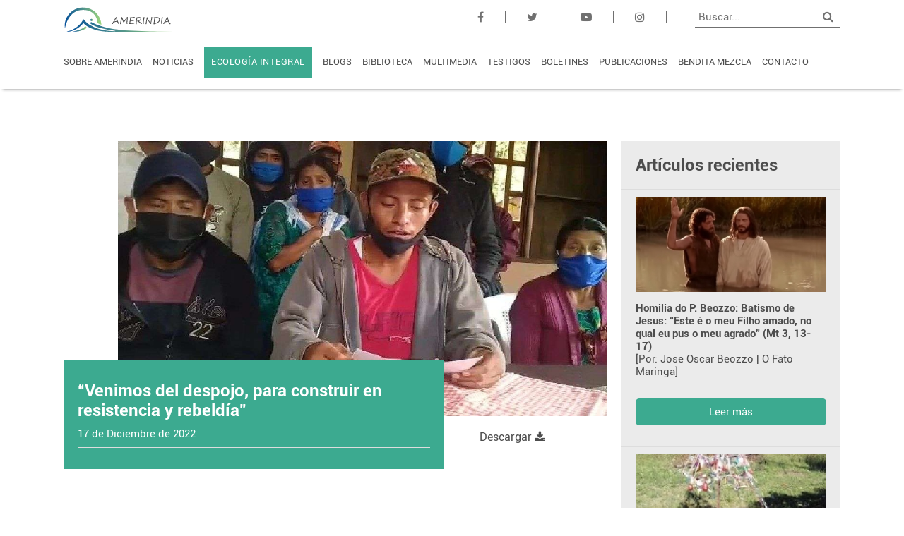

--- FILE ---
content_type: text/html; charset=UTF-8
request_url: https://amerindiaenlared.org/contenido/22550/venimos-del-despojo-para-construir-en-resistencia-y-rebeldia/
body_size: 26016
content:
<!DOCTYPE html>
<html>
    <head>
        <meta charset="utf-8" />
        <meta name="viewport" content="user-scalable=no, width=device-width, initial-scale=1.0, maximum-scale=1.0"/>
        <title>Amerindia </title>
        <meta name="Keywords" content=""/>
        <meta name="Description" content=""/>

        <link rel="stylesheet" href="https://www.amerindiaenlared.org/themes/commons/fonts/font-awesome.css" />

        <link rel="apple-touch-icon" sizes="57x57" href="https://www.amerindiaenlared.org/themes/commons/img/favicon/apple-icon-57x57.png" />
        <link rel="apple-touch-icon" sizes="60x60" href="https://www.amerindiaenlared.org/themes/commons/img/favicon/apple-icon-60x60.png" />
        <link rel="apple-touch-icon" sizes="72x72" href="https://www.amerindiaenlared.org/themes/commons/img/favicon/apple-icon-72x72.png" />
        <link rel="apple-touch-icon" sizes="76x76" href="https://www.amerindiaenlared.org/themes/commons/img/favicon/apple-icon-76x76.png" />
        <link rel="apple-touch-icon" sizes="114x114" href="https://www.amerindiaenlared.org/themes/commons/img/favicon/apple-icon-114x114.png" />
        <link rel="apple-touch-icon" sizes="120x120" href="https://www.amerindiaenlared.org/themes/commons/img/favicon/apple-icon-120x120.png" />
        <link rel="apple-touch-icon" sizes="144x144" href="https://www.amerindiaenlared.org/themes/commons/img/favicon/apple-icon-144x144.png" />
        <link rel="apple-touch-icon" sizes="152x152" href="https://www.amerindiaenlared.org/themes/commons/img/favicon/apple-icon-152x152.png" />
        <link rel="apple-touch-icon" sizes="180x180" href="https://www.amerindiaenlared.org/themes/commons/img/favicon/apple-icon-180x180.png" />
        <link rel="icon" type="image/png" sizes="192x192"  href="https://www.amerindiaenlared.org/themes/commons/img/favicon/android-icon-192x192.png" />
        <link rel="icon" type="image/png" sizes="32x32" href="https://www.amerindiaenlared.org/themes/commons/img/favicon/favicon-32x32.png" />
        <link rel="icon" type="image/png" sizes="96x96" href="https://www.amerindiaenlared.org/themes/commons/img/favicon/favicon-96x96.png" />
        <link rel="icon" type="image/png" sizes="16x16" href="https://www.amerindiaenlared.org/themes/commons/img/favicon/favicon-16x16.png" />
        <link rel="manifest" href="https://www.amerindiaenlared.org/themes/commons/img/favicon//manifest.json" />
        <meta name="msapplication-TileColor" content="#ffffff" />
        <meta name="msapplication-TileImage" content="https://www.amerindiaenlared.org/themes/commons/img/favicon/ms-icon-144x144.png" />
        <meta name="theme-color" content="#ffffff" />

        <!--[if lt IE 9]>
<script src="https://www.amerindiaenlared.org/assets/js/libs/IE9.js">var IE7_PNG_SUFFIX = ".png";</script>
<![endif]-->
        <link href="https://www.amerindiaenlared.org/core/_assets/css/_spkDebuger.css" rel="stylesheet" type="text/css" />
<link href="https://www.amerindiaenlared.org/themes/commons/css/jquery.bxslider.css?20210408" rel="stylesheet" type="text/css" />
<link href="https://www.amerindiaenlared.org/themes/commons/js/libs/fancybox/jquery.fancybox.css?20210408" rel="stylesheet" type="text/css" />
<link href="https://www.amerindiaenlared.org/themes/web/css/reset.css?20210408" rel="stylesheet" type="text/css" />
<link href="https://www.amerindiaenlared.org/themes/web/css/style.css?20210408" rel="stylesheet" type="text/css" />
<link href="https://www.amerindiaenlared.org/themes/web/css/dynamia.css?20210408" rel="stylesheet" type="text/css" />
<script type="text/javascript"> var webPath = "https://www.amerindiaenlared.org/"; var spkVersion="0.0.1a 20150802"; var spkMemUsage = "614";</script>
<script type='text/javascript' src="https://www.amerindiaenlared.org/core/_assets/js/_spkDebuger.js"></script>
<script type='text/javascript' src="https://www.amerindiaenlared.org/themes/commons/js/libs/jquery.min.js?20210408"></script>
<script type='text/javascript' src="https://www.amerindiaenlared.org/themes/commons/js/libs/jquery.bxslider.min.js?20210408"></script>
<script type='text/javascript' src="https://www.amerindiaenlared.org/themes/commons/js/libs/fancybox/jquery.fancybox.js?20210408"></script>
<script type='text/javascript' src="https://www.amerindiaenlared.org/themes/web/js/web.js?20210408"></script>

<script type="text/javascript">
    $(document).ready(function(){
        $.ajaxSetup({
            url: 'https://www.amerindiaenlared.org/console/index/',type: "POST",dataType: "json",async:true
        });
        
    })
    $(document).ajaxSuccess(function(a, b, c) {
        /*console.log( a );
        console.log( b );
        console.log( c );*/
    });
</script>


        <!-- Schema.org markup for Google+ -->
        <meta itemprop="name" content="“Venimos del despojo, para construir en resistencia y rebeldía”">
        <meta itemprop="description" content="[Por: Comunidades en resistencia de la Sierra de las Minas]">
        <meta itemprop="image" content="https://www.amerindiaenlared.org/uploads/contenidos/202212/1671414937_IdT5Kwqj.jpeg" >

        <!-- Twitter Card data -->

        <meta name="twitter:card" content="summary" />
        <meta name="twitter:site" content="@Amerindia_Cont" />
        <meta name="twitter:title" content="“Venimos del despojo, para construir en resistencia y rebeldía”" />
        <meta name="twitter:description" content="[Por: Comunidades en resistencia de la Sierra de las Minas]" />
        <meta name="twitter:image" content="https://www.amerindiaenlared.org/uploads/contenidos/202212/1671414937_IdT5Kwqj.jpeg" />
        <meta name="twitter:creator" content="@Amerindia_Cont">

        <!-- Open Graph data -->
        <meta property="og:title" content="“Venimos del despojo, para construir en resistencia y rebeldía”" />
        <meta property="og:type" content="article" />
        <meta property="og:url" content="https://www.amerindiaenlared.org/contenido/22550/venimos-del-despojo-para-construir-en-resistencia-y-rebeldia" />
        <meta property="og:image" content="https://www.amerindiaenlared.org/uploads/contenidos/202212/1671414937_IdT5Kwqj.jpeg" />
        <meta property="og:description" content="[Por: Comunidades en resistencia de la Sierra de las Minas]" />
        <meta property="og:site_name" content="amerindiacontinental" />
        <meta property="article:section" content="contenido" />
        <!--<meta property="fb:admins" content="Facebook numberic ID" />-->

        <!-- Global site tag (gtag.js) - Google Analytics -->
        <script async src="https://www.googletagmanager.com/gtag/js?id=UA-32282977-1"></script>
        <script>
            window.dataLayer = window.dataLayer || [];
            function gtag(){dataLayer.push(arguments);}
            gtag('js', new Date());

            gtag('config', 'UA-32282977-1');
        </script>

    </head>
    <body><header>
    <div class="col-100 table whiteBack">
        <div class="contenedor barraArriba table">

            <div class="col-20 pull-left">
                <a href="https://www.amerindiaenlared.org/index" class="logo block">
                    <img class="pt10 col-90" src="https://www.amerindiaenlared.org/themes/commons/img/amerindia-logo-15.svg">
                </a>
            </div>

            <div class="redesBuscador col-80 pull-right">              

                <div class="buscador pull-right">
                    <input placeholder="Buscar...">
                    <a href="#"><i class="greyDark fa fa-search" aria-hidden="true"></i></a>
                </div>

                <ul class="sociales block pull-right mr40">
                    <li class="block pull-left pt15"><a target="_blank" href="https://www.facebook.com/AmerindiaEnLaRed/"><i class="fa fa-facebook greyDark" aria-hidden="true"></i></a></li>
                    <li class="block pull-left pt15"><a target="_blank" href="https://twitter.com/Amerindia_Cont"><i class="fa fa-twitter greyDark" aria-hidden="true"></i></a></li>
                    <li class="block pull-left pt15"><a target="_blank" href="https://www.youtube.com/channel/UC5_7bdoYezdAjIpQgcgebyQ"><i class="fa fa-youtube-play greyDark" aria-hidden="true"></i></a></li>
                    <li class="block pull-left pt15"><a target="_blank" href="https://www.instagram.com/amerindiaenlared/?hl=es"><i class="fa fa-instagram greyDark" aria-hidden="true"></i></a></li>
                </ul>

            </div>

            <div class="hamburguesa pull-right">
                <i class="block fa fa-bars fa-x2" aria-hidden="true"></i>
            </div>
        </div>
    </div>
    <nav class="col-100 whiteBack table pt20 pb30">
        <ul class="contenedor table">
            <li class="table col-100">
                <div class="col-100 block buscador buscadorMobile">
                    <input class="block col-100" placeholder="Buscar..."><a href="#"><i class="block pull-right greyDark fa fa-search" aria-hidden="true"></i></a>
                </div>
            </li>
            <li class="block pull-left pr15"><a href="https://www.amerindiaenlared.org/sobreamerindia" class="pb10">SOBRE AMERINDIA</a></li>
            <li class="block pull-left mr-right"><a href="https://www.amerindiaenlared.org/noticias/0" class="pb10">NOTICIAS</a></li>
            <li class="block pull-left "><a href="https://www.amerindiaenlared.org/section/0" class="pb10 a-dynamic">ECOLOGÍA INTEGRAL</a></li>
            <li class="block pull-left mr-left pr15"><a href="https://www.amerindiaenlared.org/blogs/0"  class="pb10">BLOGS</a></li>
            <li class="block pull-left pr15"><a href="https://www.amerindiaenlared.org/biblioteca/0" class="pb10">BIBLIOTECA</a></li>
            <li class="block pull-left pr15"><a href="https://www.amerindiaenlared.org/multimedia/0" class="pb10">MULTIMEDIA</a></li>
            <li class="block pull-left pr15"><a href="https://www.amerindiaenlared.org/testigos/0" class="pb10">TESTIGOS</a></li>
            <li class="block pull-left pr15"><a href="https://www.amerindiaenlared.org/boletines/0" class="pb10">BOLETINES</a></li>
            <li class="block pull-left pr15"><a href="https://www.amerindiaenlared.org/publicaciones/0" class="pb10">PUBLICACIONES</a></li>
            <li class="block pull-left pr15"><a href="https://www.amerindiaenlared.org/seccionDinamica" class="pb10">BENDITA MEZCLA</a></li>
            <li class="block pull-left pr15"><a href="#contacto" class="pb10">CONTACTO</a></li>
        </ul>
    </nav>
</header>
<div>
    <div class="contenedor contenidoNoticia" data-id="22550">
    <section class="col-70 pull-left pt50 pb100">
        <div class="imagenNota col-100 table pb30 ">
                <img class="block col-90 pull-right" src="https://www.amerindiaenlared.org/uploads/contenidos/202212/1671414937_IdT5Kwqj.jpeg">
            <div class="recuadroColor col-70 pull-left goldenBack pr20 pl20 pt30 pb30">
                <h4 class="white">“Venimos del despojo, para construir en resistencia y rebeldía”</h4>
                <p class="white pt10">17 de Diciembre de 2022</p>
                <div class="fecha col-100 pt10 table ">
                    <div class="col-100 block pull-left borderTop"></div>          
                </div>
            </div>
            <div class="links col-30 pull-right pl50">
                    <a target="_blank" href="https://www.amerindiaenlared.org/uploads/adjuntos/202212/1671414958_S7744RWn.docx" class="col-100 block borderBottom pb10 mb10" >Descargar  <i class="fa fa-download" aria-hidden="true"></i></a>
            </div>
        </div>
        <div class="col-100 pt50 pb50 pr50 pl20 prs0 informacion">
            <p class="justify">
                [Por: Comunidades en resistencia de la Sierra de las Minas]
            </p>
            <br><br><br>
            <p class="justify"><p style="margin: 0px; text-align: justify; font-stretch: normal; font-size: 14px; line-height: normal; font-family: Arial;">Nosotros los pueblos Poqomchi y Q&rsquo;eqchi del territorio Rex Awaj, somos descendientes de la antigua y gran civilizaci&oacute;n Maya. Herederos del territorio de Tezulutl&aacute;n.&nbsp; Desde hace muchos siglos, hemos estado cuidando nuestros valles, cerros y monta&ntilde;as.&nbsp; Nuestros animales, nuestras flores y plantas.&nbsp; Nuestro r&iacute;os, riachuelos y nacimientos de agua.&nbsp; Nuestras piedras y todos los dem&aacute;s bienes que hay en nuestros territorios.&nbsp; Por la ma&ntilde;ana vemos nacer el sol y nos vuelve la esperanza que ser&aacute; un d&iacute;a mejor que el de ayer.&nbsp; Por la noche, vemos la luna y le hablamos, para que nos arrulle en su manto y as&iacute; poder descansar, despu&eacute;s de un d&iacute;a de trabajo, labrando la tierra, sembrando el ma&iacute;z, el frijol, el chile, el ayote y otros alimentos m&aacute;s, para que nuestra comunidad y nuestra familia no sufra hambre&hellip;</p>
<p style="margin: 0px; text-align: justify; font-stretch: normal; font-size: 14px; line-height: normal; font-family: Arial; min-height: 16px;">&nbsp;</p>
<p style="margin: 0px; text-align: justify; font-stretch: normal; font-size: 14px; line-height: normal; font-family: Arial;">Descargue el art&iacute;culo.</p>
<p style="margin: 0px; text-align: justify; font-stretch: normal; font-size: 14px; line-height: normal; font-family: Arial; min-height: 16px;">&nbsp;</p>
<p style="margin: 0px; text-align: justify; font-stretch: normal; font-size: 8px; line-height: normal; font-family: Arial; color: #0079cd;"><span style="color: #000000;">Imagen: <a href="https://prensacomunitaria.org/2020/08/denuncia-publica-de-las-comunidades-en-resistencia-de-la-sierra-de-las-minas/">https://prensacomunitaria.org/2020/08/denuncia-publica-de-las-comunidades-en-resistencia-de-la-sierra-de-las-minas/</a>&nbsp;</span></p>
<p style="margin: 0px; text-align: justify; font-stretch: normal; font-size: 14px; line-height: normal; font-family: Arial; min-height: 16px;">&nbsp;</p>
<p style="margin: 0px; font-stretch: normal; font-size: 14px; line-height: normal; font-family: Arial;">&nbsp;</p>
<p>&nbsp;</p>
<p style="margin: 0px; font-stretch: normal; font-size: 14px; line-height: normal; font-family: Arial; min-height: 16px;">&nbsp;</p></p>
        </div>



        <div class="col-100">
            <div class="contenedorTags pull-left col-100">
                <ul class="etiquetasTags col-100 block pull-left pl20">
                        <li class="block pull-left mr10 mb10"><a class="tag col-100 goldenBack white" data-id="18" href="https://www.amerindiaenlared.org/tags/18/0">Guatemala</a></li>
                        <li class="block pull-left mr10 mb10"><a class="tag col-100 goldenBack white" data-id="31" href="https://www.amerindiaenlared.org/tags/31/0">Extractivismo</a></li>
                        <li class="block pull-left mr10 mb10"><a class="tag col-100 goldenBack white" data-id="135" href="https://www.amerindiaenlared.org/tags/135/0">Resistencia</a></li>
                </ul>
            </div>

            <div class=" pull-right vinculos">
                <div  class="block pull-left pr10 mt40" style="cursor: pointer" onclick="window.print();"  ><i class="fa fa-print fa-2x" ></i> </div>    
                <div id="botEnviarCompartir" class="block pull-left pr10 mt40" style="cursor: pointer" ><i class="fa fa-envelope-o fa-2x" ></i> </div>    
                <a  class="block pull-left pr10 mt40" href="https://plus.google.com/share?url=https://www.amerindiaenlared.org/contenido/22550/venimos-del-despojo-para-construir-en-resistencia-y-rebeldia" target="_blank"><i class="fa fa-google-plus-square fa-2x" style="color:#d34836" ></i> </a>    
                <a  class="block pull-left pr10 mt40" href="https://www.facebook.com/sharer.php?u=https://www.amerindiaenlared.org/contenido/22550/venimos-del-despojo-para-construir-en-resistencia-y-rebeldia" target="_blank"><i class="fa fa-facebook-square fa-2x" style="color: #3b5998" ></i> </a>    
                <!--<a class="block pull-left mt40" href="https://twitter.com/?status=“Venimos del despojo, para construir en resistencia y rebeldía” https://www.amerindiaenlared.org/contenido/22550/venimos-del-despojo-para-construir-en-resistencia-y-rebeldia" target="_blank"><i class="fa fa-twitter-square fa-2x " style="color: #4099FF"></i></a>    -->
                <a class="block pull-left mt40" href="https://twitter.com/intent/tweet?text=“Venimos del despojo, para construir en resistencia y rebeldía”&via=Amerindia_Cont&url=https://www.amerindiaenlared.org/contenido/22550/venimos-del-despojo-para-construir-en-resistencia-y-rebeldia" target="_blank"><i class="fa fa-twitter-square fa-2x " style="color: #4099FF"></i></a>    
            </div>
            <div class=" pull-right">
            </div>
        </div>
        <div class="noticiasRelacionadas col-100 table pt50">
            <div class="borderTop"></div>
            <p class="big bold pl10 pt50"></p>            
            
        </div> 
    </section>
    <aside class="col-30 pull-left pl20 pt50 pb50">
            <div class="col-100 greyBack pt20 table">
                <div class="pr20 pl20">
                    <h4 class="">Artículos recientes</h4>            
                </div>
                <div class="borderBottom"></div>
                    <a class="col-100 articuloGrey pt20" href="https://www.amerindiaenlared.org/contenido/27760/homilia-do-p-beozzo-batismo-de-jesus-este-e-o-meu-filho-amado-no-qual-eu-pus-o-meu-agrado-mt-3-1317">
        <div class="pr20 pb10 pl20">
            <img class="col-100 pt10 pb10" src="https://www.amerindiaenlared.org/uploads/contenidos/thumbs/202601/1768030665_DQVgZMJ2.jpg">
            <p class="bold">Homilia do P. Beozzo: Batismo de Jesus: “Este é o meu Filho amado, no qual eu pus o meu agrado” (Mt 3, 13-17)</p>
            <p class="intro">[Por: Jose Oscar Beozzo | O Fato Maringa]</p>
            <button class="col-100 mt10 goldenButton">Leer más</button>
        </div>
        <div class="borderBottom"></div>
    </a>
    <a class="col-100 articuloGrey pt20" href="https://www.amerindiaenlared.org/contenido/27762/comentarios-biblicos-jesus-sigue-acampando-en-nuestra-tierra">
        <div class="pr20 pb10 pl20">
            <img class="col-100 pt10 pb10" src="https://www.amerindiaenlared.org/uploads/contenidos/thumbs/202601/1768030949_bdTdZSfj.jpg">
            <p class="bold">Comentarios bíblicos: Jesús sigue acampando en nuestra tierra</p>
            <p class="intro">[Por: Eduardo de la Serna]</p>
            <button class="col-100 mt10 goldenButton">Leer más</button>
        </div>
        <div class="borderBottom"></div>
    </a>
    <a class="col-100 articuloGrey pt20" href="https://www.amerindiaenlared.org/contenido/27800/solidariedade-ao-povo-da-venezuela">
        <div class="pr20 pb10 pl20">
            <img class="col-100 pt10 pb10" src="https://www.amerindiaenlared.org/uploads/contenidos/thumbs/202601/1768056524_P74Mzf26.jpg">
            <p class="bold">Solidariedade ao povo da Venezuela!</p>
            <p class="intro">[Por: Julio Lázaro Torma]</p>
            <button class="col-100 mt10 goldenButton">Leer más</button>
        </div>
        <div class="borderBottom"></div>
    </a>

            </div>
    </aside>

    <div class="clearfix">
    </div>

    <form id="frmPayPal" enctype="application/json" method="POST" action="https://www.sandbox.paypal.com/cgi-bin/webscr" >

        <input type=hidden name="business" value="damianmillan19@gmail.com">
        <input type=hidden name="item_name" value="aasdad">
        <input type=hidden name="item_number" value="33">
        <input type=hidden name="cmd" value="_xclick" >
        <input type=hidden name="bn" value="PP-BuyNowBF%3Abtn_buynow_LG.gif%3ANonHostedGuest">
        <input type="hidden" name="currency_code" value="USD">
        <input type=hidden name="no_note" value="1">
        <input type=hidden name="lc" value="USA">
        <input type=hidden name="first_name" value="adasd">
        <input type=hidden name="last_name" value="USasdasdA">
        <input type=hidden name="payer_email" value="UasdasdasSA">
        <input type=submit name="" value=SetExpressCheckout>

    </form>

    <section id="msgBox" style="">
        <div class="box-body" style="">
            <div class="box-contenido" style="">
                <label class="col-100" style="font-weight: 600;">Mail requerido:</label>
                <input class="col-80 mt10" id="mail_comprador" placeholder="mail" style=""/>
                <span id="precesar_pago" class="bluepaypalButton mt20" style="display: inline-block;">Procesar Pago</span>
            </div>
        </div>
    </section>

    <section id="msgBoxCompartir" style="">
        <div class="box-body" style="">
            <div class="box-contenido" style="">
                <label class="col-100" style="font-weight: 600;">Mail requerido:</label>
                <input class="col-80 mt10" id="mail_compartir" placeholder="mail" style=""/>
                <span id="compartir" class="bluepaypalButton mt20" style="display: inline-block;">Compartir</span>
            </div>
        </div>
    </section>
</div>



</div><div id="spkDebugger" class="closed">
    <h2 class="spkTitle">
        <div class="spkTitleTxt">debugger</div>
        <div class="spkNot notApp" style="display:none;">0</div>
        <div class="spkNot notAppErr" style="display:none;">0</div>
        <div class="spkNot notAsync">0</div>
        <div class="spkNot notAsyncErr">0</div>
    </h2>
    <div class="spkDebugInfo" style="display:none;">
        <div class="spkDebuggTabs">
            <div class="spkTab spkTabMenu spkTabL selected" data-tab='spkAppPanel'>App debug</div>
            <div class="spkTab spkTabMenu " data-tab='spkErrorPanel'>App errors</div>
            <div class="spkTab spkTabMenu" data-tab='spkAsyncPanel'>Async debug</div>
            <div class="spkTab spkTabMenu" data-tab='spkExceptionPanel'>Async errors</div>
            <div class="spkTab spkTabMenu" data-tab='spkAsyncConsole'>Server console</div>
        </div>
        <div class="spkDebuggPanel">
            <div class="spkPanel active" id='spkAppPanel' totalPanel="notApp">
                <div class="spkDebugList">
</div>
            </div>
            <div class="spkPanel" id='spkErrorPanel' totalPanel="notAppErr">
                
            </div>
            <div class="spkPanel" id='spkAsyncPanel' totalPanel="notAsync"></div>

            <div class="spkPanel" id='spkExceptionPanel'  totalPanel="notAsyncErr">
                
            </div>
            <div class="spkPanel" id='spkAsyncConsole' totalPanel="notAsyncConsole">
                <div class="spkDebuggTabs">
                    <div class="spkTab spkTabConsole spkTabL selected" data-tab='spkConsoleInput' id="spkTabConsoleInput">Input</div>
                    <div class="spkTab spkTabConsole" data-tab='spkConsoleOutput' id="spkTabConsoleOutput">Output</div>
                    <div class="spkTab spkTabConsole" data-tab='spkConsoleOutputHtml' id="spkTabConsoleHTML">Html output</div>
                    <div class="spkTabConsoleBtn spkRunBtn"></div>
                </div>
                <div class="spkConsoleInfo">
                    <div class="spkConsolePanel spkConsoleInput active" id="spkConsoleInput">
                        <textarea id="spkInputTxt" disabled></textarea>
                    </div>
                    <div class="spkConsolePanel spkConsoleOutput" id="spkConsoleOutput">
                        txt output
                    </div>
                    <iframe class="spkConsolePanel spkConsoleOutputHtml" id="spkConsoleOutputHtml">
                    <html>
                        <head></head>
                        <body></body>
                    </html>
                        
                    </iframe>
                </div>
                <div class="spkConsoleStatus" id="spkConsoleStatus"></div>
            </div>
        </div>
        <div class="spkBtnClear"></div>
    </div>
    <div class="show"></div>
    <div class="hide"></div>
    <div class="close"></div>
</div><section id="contacto" class="col-100 greydarkBack pt100 pts50 pb100 pbs50">    
    <div class="contenedor">
        <h1 class="white">CONTACTO</h1>
        <div class="borderbottomWhite"></div>
        <div class="col-100 pt40 enviaEmail ">                   
            <div class="col-50 pull-left pr10 prs0">
                <input id='nombreContacto' class="col-100 mb20 " type="text" placeholder="Nombre">
                <input id='emailContacto' class="col-100 mb20 " type="email" placeholder="E-mail">
            </div>
            <div class="col-50 pull-left pl10 pls0">
                <textarea class="col-100 block mb20" id="msjContacto" placeholder="Mensaje"></textarea>
            </div>
            <button class="col-100 goldenButton" id="enviarEmailContacto">ENVIAR <i id="loadingContacto" class="fa fa-spinner fa-pulse fa-fw" style="display: none;"></i> <i id="sendCorrectly" class="fa fa-check fa-fw" style="display: none;"></i> </button>
        </div>

        <ul class="datosFisicos table pt40">
            <!--<li class="pr40 white block pull-left"><span class="">AMERINDIA CONTINENTAL</span></li>-->
            <li class="pr40 white block pull-left"><i class="fa fa-map-marker pr10" aria-hidden="true"></i>Dirección postal: Juan de Arco 3324 CP 11700 <span class="op7">Montevideo – Uruguay</span></li>
            <li class="pr40 white block pull-left"><i class="fa fa-phone pr10" aria-hidden="true"></i>+598 2 9167308</li>
            <li class="pr40 white block pull-left"><i class="fa fa-envelope pr10" aria-hidden="true"></i>amerindiaenlared@gmail.com</li>
        </ul>
    </div>
</section>

<div class="derechos col-100 pt20 pb20">
    <p class="white center">©2017 Amerindia - Todos los derechos reservados.</p>
</div>

</html>

--- FILE ---
content_type: application/javascript
request_url: https://www.amerindiaenlared.org/themes/web/js/web.js?20210408
body_size: 6130
content:
var $navMob;
$(document).on('ready', function () {

    $("#botSuscribir").on("click", suscribirse);


    $("#botEnviarCompartir").on("click", function () {
        $('#msgBoxCompartir').addClass('active');
    });
    $("#compartir").on("click", '', function () {
        if (validateEmail($("#mail_compartir").val())) {
            compartirContendio($("#mail_compartir").val())
        } else {
            $("#mail_compartir").addClass('error')
        }
    });

    window.onclick = function (event) {
        if (event.target.id == 'msgBoxCompartir') {
            $('#msgBoxCompartir').removeClass('active');
        }
    }

    $(".buscador .fa-search").on("click", function () {
        if ($(".buscador input").val() != '') {
            buscar($(".buscador input").val());
        }
    });
    $(".buscador input").on("keypress", function (e) {
        if (e.keyCode == 13) {
            if ($(".buscador input").val() != '') {
                buscar($(".buscador input").val());
            }
        }
    });

    $("a[rel=example_group]").fancybox({
        'transitionIn': 'none',
        'transitionOut': 'none',
    });


    $("a[rel=youtube]").fancybox({
        'transitionIn': 'none',
        'transitionOut': 'none',
        'type': 'iframe',
    });

    $('.bxslider').bxSlider({
        //adaptiveHeight: true,
        mode: 'fade',
        auto: true,
        controls: false,
        pager: false,
        captions: true
                //responsive:true
    });

    $('.bxslider2').bxSlider({
        //adaptiveHeight: true,
        mode: 'fade',
        //auto: true,
        //  controls: false,
        pager: false,
        captions: true,
        prevText: '<img id="proprev" class="block flechaIzq" src="' + webPath + 'themes/commons/img/arrow-left.svg">',
        nextText: ' <img id="pronext" class="block flechaDer" src="' + webPath + 'themes/commons/img/arrow-right.svg">'
    });

    $('.hamburguesa').on('click', function () {
        $('nav.whiteBack').toggle();
    });

    $('#enviarEmailContacto').on('click', enviarContacto);
});


function buscar(texto) {
    var send = texto.replace(" ", "-");
    window.location.href = webPath + 'resultadosBusqueda/' + send + '/0';
}

function enviarContacto() {
    var _data = {
        email: $('#emailContacto').val(),
        nombre: $('#nombreContacto').val(),
        mensaje: $('#msjContacto').val(),
    }
    var ok = true;
    if (_data.email == "") {
        ok = false;
        $('#emailContacto').addClass("error");
    } else {
        if (!validateEmail(_data.email)) {
            $('#emailContacto').addClass("error");
            ok = false;
        } else
            $('#emailContacto').removeClass("error");
    }
    if (_data.nombre == "") {
        ok = false;
        $('#nombreContacto').addClass("error");
    } else {
        $('#nombreContacto').removeClass("error");
    }
    if (_data.mensaje == "") {
        ok = false;
        $('#msjContacto').addClass("error");
    } else {
        $('#msjContacto').removeClass("error");
    }
    if (ok) {
        $.ajax({
            data: _data,
            type: 'POST',
            url: webPath + "console/enviarEmail/enviarEmail/",
            dataType: 'json',
            beforeSend: function () {
                $("#loadingContacto").show();
            },
            success: function (json) {
                $("#loadingContacto").hide();
                if (json.status) {
                    $("#sendCorrectly").show();
                    $('#emailContacto').val("");
                    $('#nombreContacto').val("");
                    $('#msjContacto').val("");
                } else {
                }
            },
            error: function (jqXHR, textStatus, errorThrown) {
                $("#loadingContacto").hide();
            }
        });
    }

}

function validateEmail(email) {
    var atpos = email.indexOf("@");
    var dotpos = email.lastIndexOf(".");
    if (atpos < 1 || dotpos < atpos + 2 || dotpos + 2 >= email.length) {
        return false;
    } else {
        return true;
    }
}

function suscribirse() {

    var _data = {
        email: $('#emailSuscribir').val()
    }

    if (!validateEmail(_data.email)) {
        $('#emailSuscribir').addClass('error');
        $('#msgBox').addClass('active');
        $('#msgBox .box-contenido').text("Debe ingresar un mail");
        setTimeout(function () {
            $('#msgBox').removeClass('active');
        }, 2000)
    } else {

        $.ajax({
            data: _data,
            type: 'POST',
            url: webPath + "console/suscripcion/suscribirse/",
            dataType: 'json',
            beforeSend: function () {
                $('#botSuscribir').addClass('active');
                $('#emailSuscribir').removeClass('error');
            },
            success: function (json) {
                $('#botSuscribir').removeClass('active');
                $('#msgBox').addClass('active');
                if (json.status) {
                    $('#msgBox .box-contenido').text("Gracias por suscribirse");
                } else {
                    $('#msgBox .box-contenido').text("Ocurrio un problema, intentelo nuevamente");
                }
                setTimeout(function () {
                    $('#msgBox').removeClass('active');
                }, 2000)
            },
            error: function (jqXHR, textStatus, errorThrown) {
                $("#loadingContacto").hide();
            }
        });
    }

}

function compartirContendio(email) {
    var _data = {
        id: $('.contenidoNoticia').attr("data-id"),
        email: email
    }
    $.ajax({
        data: _data,
        type: 'POST',
        url: webPath + "console/contenidos/compartir/",
        dataType: 'json',
        beforeSend: function () {
            $("#mail_compartir").removeClass('error');
        },
        success: function (json) {
            if (json.status) {
                $("#mail_compartir").val('');
                $('#msgBoxCompartir').removeClass('active');
            }
        },
        error: function () {

        }
    })

}